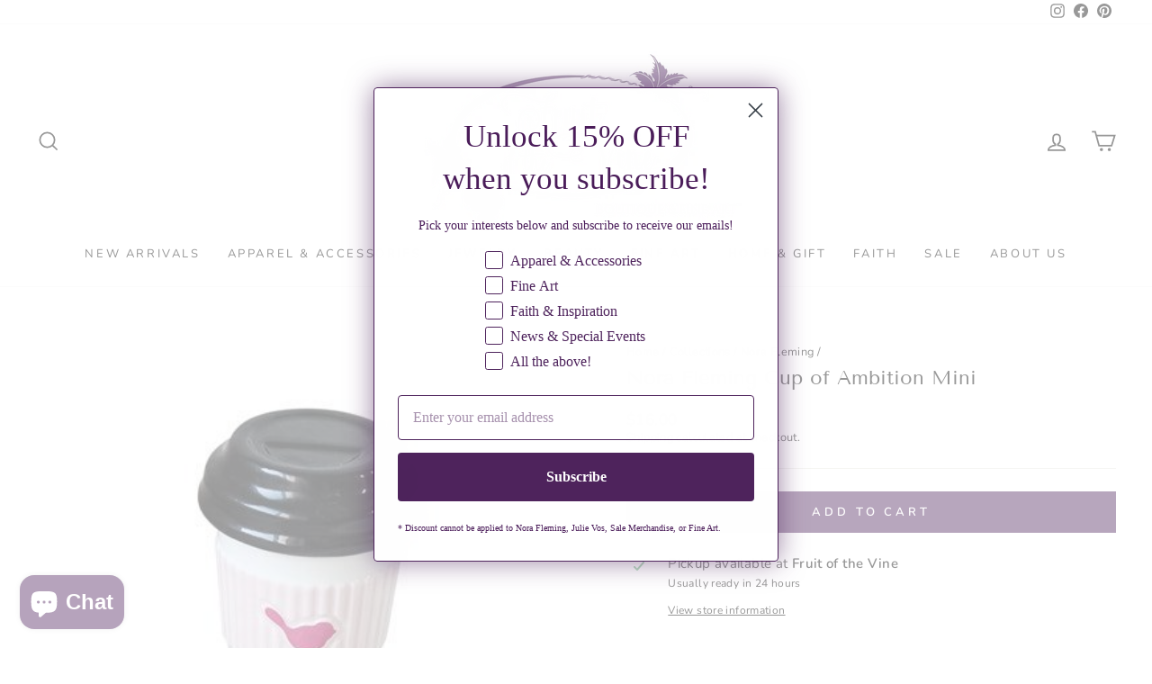

--- FILE ---
content_type: text/javascript; charset=utf-8
request_url: https://www.fruitofthevineonline.com/collections/nora-fleming/products/preorder-cup-of-ambition-mini-nora-fleming.js
body_size: 1279
content:
{"id":7952099836124,"title":"Nora Fleming Cup of Ambition Mini","handle":"preorder-cup-of-ambition-mini-nora-fleming","description":"\u003cp\u003eThe perfect accent to your brunch party. Every needs a little motivation in the mornings!\u003cbr\u003e\u003c\/p\u003e\n\u003cp\u003e\u003cb\u003eShop our entire Nora Fleming Collection\u003cspan\u003e \u003c\/span\u003e\u003c\/b\u003e\u003ca href=\"https:\/\/www.fruitofthevineonline.com\/collections\/nora-fleming\"\u003e\u003cb\u003ehere\u003c\/b\u003e\u003c\/a\u003e\u003cb\u003e. \u003c\/b\u003e\u003c\/p\u003e\n\u003ch2\u003e\u003cb\u003eProduct Details and Care\u003c\/b\u003e\u003c\/h2\u003e\n\u003cul\u003e\n\u003cli\u003e\u003cspan\u003ePlease hand wash all minis with soap water after use.\u003c\/span\u003e\u003c\/li\u003e\n\u003cli\u003e\u003cspan\u003eEach mini is painted by hand; therefore, due to the nature of this process there may be slight variations or minor imperfections that make each mini truly unique \u003c\/span\u003e\u003c\/li\u003e\n\u003cli\u003e\u003cspan\u003eMinis are NOT dishwasher or microwave safe\u003c\/span\u003e\u003c\/li\u003e\n\u003c\/ul\u003e\n\u003ch3\u003e\u003cb\u003eWhat is Nora Fleming?\u003c\/b\u003e\u003c\/h3\u003e\n\u003cp\u003e\u003cspan\u003eNora Fleming is a collection of neutral serving pieces and interchangeable, colorful minis. Start by selecting a Nora Fleming base, then choose a mini to match the holiday, season, mood, or occasion. The darling, decorative minis allow you to customize your gathering (or gift!) in a unique way. \u003c\/span\u003e\u003c\/p\u003e\n\u003cp\u003e\u003cstrong\u003eHow it works:\u003c\/strong\u003e\u003c\/p\u003e\n\u003cul\u003e\n\u003cli\u003e\u003cspan\u003eStep 1: Dab the hole of your platter with water\u003c\/span\u003e\u003c\/li\u003e\n\u003cli\u003e\u003cspan\u003eStep 2: Insert the decorative mini of your choice\u003c\/span\u003e\u003c\/li\u003e\n\u003cli\u003e\u003cspan\u003eStep 3: Pull the stem down from the bottom so that the mini sits flush on the rim\u003c\/span\u003e\u003c\/li\u003e\n\u003c\/ul\u003e\n\u003cdiv\u003e\u003cb\u003eNow you can use one platter for EVERY occasion. Start your collection today! \u003c\/b\u003e\u003c\/div\u003e\n\u003cdiv\u003e\u003cb\u003e \u003c\/b\u003e\u003c\/div\u003e\n\u003cp\u003e\u003cstrong\u003e\u003cspan\u003eTo be the first to see our newest arrivals, don't forget to join our amazing and fun \u003c\/span\u003e\u003ca href=\"https:\/\/www.facebook.com\/groups\/FruitoftheVineVIP\"\u003e\u003cspan\u003eFacebook Community\u003c\/span\u003e\u003c\/a\u003e\u003cspan\u003e! You can also find our \u003c\/span\u003e\u003ca href=\"https:\/\/www.fruitofthevineonline.com\/collections\/new-arrivals\"\u003e\u003cspan\u003eNew Arrivals\u003c\/span\u003e\u003c\/a\u003e\u003cspan\u003e here in the shop, and don’t forget to follow us on \u003c\/span\u003e\u003ca href=\"https:\/\/www.facebook.com\/fruitofthevineonline\/\"\u003e\u003cspan\u003eFacebook\u003c\/span\u003e\u003c\/a\u003e\u003cspan\u003e, \u003c\/span\u003e\u003ca href=\"https:\/\/www.instagram.com\/fruitofthevineonline\/\"\u003e\u003cspan\u003eInstagram\u003c\/span\u003e\u003c\/a\u003e\u003cspan\u003e and \u003c\/span\u003e\u003ca href=\"https:\/\/www.pinterest.com\/FruitoftheVineOnline\"\u003e\u003cspan\u003ePinterest\u003c\/span\u003e\u003c\/a\u003e\u003cspan\u003e.\u003c\/span\u003e\u003c\/strong\u003e\u003cbr\u003e\u003c\/p\u003e","published_at":"2023-01-05T11:25:48-05:00","created_at":"2023-01-05T11:18:41-05:00","vendor":"Nora Fleming","type":"Nora Fleming","tags":["NF Minis"],"price":1600,"price_min":1600,"price_max":1600,"available":true,"price_varies":false,"compare_at_price":null,"compare_at_price_min":0,"compare_at_price_max":0,"compare_at_price_varies":false,"variants":[{"id":43712349044956,"title":"Default Title","option1":"Default Title","option2":null,"option3":null,"sku":"A295","requires_shipping":true,"taxable":true,"featured_image":null,"available":true,"name":"Nora Fleming Cup of Ambition Mini","public_title":null,"options":["Default Title"],"price":1600,"weight":136,"compare_at_price":null,"inventory_management":"shopify","barcode":"817298024041","requires_selling_plan":false,"selling_plan_allocations":[]}],"images":["\/\/cdn.shopify.com\/s\/files\/1\/0325\/8181\/2357\/products\/cup-of-ambition-nora-fleming-at-fruit-of-the-vine-online-boutique.jpg?v=1742436630"],"featured_image":"\/\/cdn.shopify.com\/s\/files\/1\/0325\/8181\/2357\/products\/cup-of-ambition-nora-fleming-at-fruit-of-the-vine-online-boutique.jpg?v=1742436630","options":[{"name":"Title","position":1,"values":["Default Title"]}],"url":"\/products\/preorder-cup-of-ambition-mini-nora-fleming","media":[{"alt":"To go cup of coffee with the iconic Nora Fleming pink bird","id":31079598883036,"position":1,"preview_image":{"aspect_ratio":1.0,"height":400,"width":400,"src":"https:\/\/cdn.shopify.com\/s\/files\/1\/0325\/8181\/2357\/products\/cup-of-ambition-nora-fleming-at-fruit-of-the-vine-online-boutique.jpg?v=1742436630"},"aspect_ratio":1.0,"height":400,"media_type":"image","src":"https:\/\/cdn.shopify.com\/s\/files\/1\/0325\/8181\/2357\/products\/cup-of-ambition-nora-fleming-at-fruit-of-the-vine-online-boutique.jpg?v=1742436630","width":400}],"requires_selling_plan":false,"selling_plan_groups":[]}